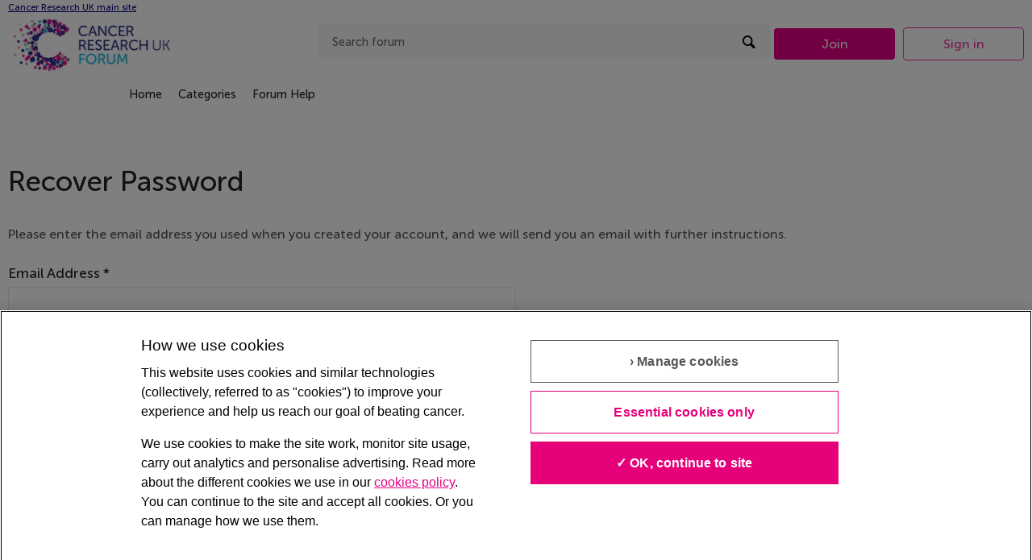

--- FILE ---
content_type: text/html; charset=utf-8
request_url: https://cancerchat.cancerresearchuk.org/user/emailforgottenpassword?ReturnUrl=%2Ff%2Fmoney-work-travel
body_size: 65117
content:
<!DOCTYPE html>
<html lang="en" class="direction-ltr" style="direction:ltr;" prefix="og: https://ogp.me/ns#"><head><!-- Google Tag Manager -->
<script>(function(w,d,s,l,i){w[l]=w[l]||[];w[l].push({'gtm.start':
new Date().getTime(),event:'gtm.js'});var f=d.getElementsByTagName(s)[0],
j=d.createElement(s),dl=l!='dataLayer'?'&l='+l:'';j.async=true;j.src='https://www.googletagmanager.com/gtm.js?id='+i+dl;f.parentNode.insertBefore(j,f);
})(window,document,'script','dataLayer','GTM-PWCBQX8');</script>
<!-- End Google Tag Manager --> 
<script src="https://cdn.cookielaw.org/scripttemplates/otSDKStub.js"  type="text/javascript" charset="UTF-8" data-domain-script="f4ea58ec-5be8-4aa4-bd3a-93caa1af3f3f" ></script>
<script type="text/javascript">
function OptanonWrapper() { }
</script>
<!-- OneTrust Cookies Consent Notice end for cancerchat.cancerresearchuk.org --><link rel="stylesheet" href="https://cancerchat.cancerresearchuk.org/cfs-filesystemfile/__key/system/h-000000008db4b921-https-cancerchatcancerresearchukorg-443-css/platform.less?_=638879479804440865" type="text/css" media="screen" /><script type ="text/javascript" src="https://cancerchat.cancerresearchuk.org/cfs-filesystemfile/__key/system/js/jquery.min.js?_=637958208106354330"></script><script type ="text/javascript" src="https://cancerchat.cancerresearchuk.org/cfs-filesystemfile/__key/system/js/telligent.glow.min.js?_=637958208106715727"></script><script type="text/javascript" src="https://cancerchat.cancerresearchuk.org/cfs-filesystemfile/__key/system/js/telligent.evolution.min.js?_=637958208106627745"></script><script type="text/javascript">
// <![CDATA[
try { jQuery.telligent.evolution.site.configure({baseUrl:'https://cancerchat.cancerresearchuk.org/',cookieSameSiteSetting:'Lax',loginReturnUrl:'/f/money-work-travel',isLogout:false,enableGlobalForm:false,scheduledFileStatusUrl:'https://cancerchat.cancerresearchuk.org/callback.ashx?__type=Telligent.Evolution.Platform.Scripting.Plugins.ScheduledFileSupportPlugin%2C%20Telligent.Evolution.Platform',badgeablePanelCountUrl:'https://cancerchat.cancerresearchuk.org/callback.ashx?__type=Telligent.Evolution.CoreServices.Administration.Plugins.BadgeablePanelsServicePlugin%2C%20Telligent.Evolution.Platform',contentPeekUrl:'https://cancerchat.cancerresearchuk.org/callback.ashx?__type=Telligent.Evolution.CoreServices.Peek.Implementations.ContentPeekSupportPlugin%2C%20Telligent.Evolution.Platform',contextQueryString:'_pcurl=~%2Fuser%2Femailforgottenpassword',editorConfigVersionKey:'AAAAAK3gcwI%3D-AAAAAIGNltY%3D-637769228520000000-AAAAALVgnoU%3D',maxMediaWidth:0,mediaMaxHeight:0,defaultMediaWidth:320,defaultMediaHeight:240,directUploadContext:'92195af2-09e8-4c77-99e3-41e0def2a6af',directUploadUrl:'https://cancerchat.cancerresearchuk.org/api.ashx/v2/cfs/temporary.json?UploadContextId=92195af2-09e8-4c77-99e3-41e0def2a6af',alphaBlendUrl:'https://cancerchat.cancerresearchuk.org/cfs-filesystemfile/__key/system/images/alpha_5F00_blend.png?_=637958208099069162',blankUrl:'https://cancerchat.cancerresearchuk.org/cfs-filesystemfile/__key/system/images/blank.gif?_=637958208099430399',collapsedUrl:'https://cancerchat.cancerresearchuk.org/cfs-filesystemfile/__key/system/images/collapsed.gif?_=637958208100436302',hueBlendUrl:'https://cancerchat.cancerresearchuk.org/cfs-filesystemfile/__key/system/images/hue_5F00_blend.png?_=637958208102076937',blendUrl:'https://cancerchat.cancerresearchuk.org/cfs-filesystemfile/__key/system/images/blend.png?_=637958208099498833',ddlButtonUrl:'https://cancerchat.cancerresearchuk.org/cfs-filesystemfile/__key/system/images/ddl_5F00_button.gif?_=637958208100846418',expandedUrl:'https://cancerchat.cancerresearchuk.org/cfs-filesystemfile/__key/system/images/expanded.gif?_=637958208101510514',transparentUrl:'https://cancerchat.cancerresearchuk.org/cfs-filesystemfile/__key/system/images/transparent.png?_=637958208105700024',datePattern:{
	pattern: '<1-31> <Jan,Feb,Mar,Apr,May,Jun,Jul,Aug,Sep,Oct,Nov,Dec> <0001-9999>',
    yearIndex: 2,
    monthIndex: 1,
    dayIndex: 0,
    hourIndex: -1,
    minuteIndex: -1,
    amPmIndex: -1,
    parseDateOnLoad: true
},timePattern:{
	pattern: '<1-12>:<00-59> <AM,PM>',
    yearIndex: -1,
    monthIndex: -1,
    dayIndex: -1,
    hourIndex: 0,
    minuteIndex: 1,
    amPmIndex: 2,
    parseDateOnLoad: true
},dateTimePattern:{
	pattern: '<1-31> <Jan,Feb,Mar,Apr,May,Jun,Jul,Aug,Sep,Oct,Nov,Dec> <0001-9999> <1-12>:<00-59> <AM,PM>',
    yearIndex: 2,
    monthIndex: 1,
    dayIndex: 0,
    hourIndex: 3,
    minuteIndex: 4,
    amPmIndex: 5,
    parseDateOnLoad: true
},monthNames:['Jan','Feb','Mar','Apr','May','Jun','Jul','Aug','Sep','Oct','Nov','Dec'],dayNames:['Sun','Mon','Tue','Wed','Thu','Fri','Sat'],authorizationCookieName:'.te.csrf',accessingUserId:2101,accessingUserIsSystemAccount:true,accessingUserTemporary:false,accessingUserIsAuthenticated:false,restUiContext:"p\u0026user-forgottenpassword\u00260c647246673542f9875dc8b991fe739b\u002600000000000000000000000000000000\u00260",versionKey:'638185716420000000',directionality:'ltr',editorLanguage:'en-US',autoLinkPattern:/((?:http|ftp|https):\/\/)([\w\-]{1,63}(?:\.[\w\-]{1,63}){0,127}(?:\([\w\-\.,@?!^=%&:/~\+#]{0,2046}\)|[\w\-\.,@?!^=%&:/~\+#]{0,2047}[\w\-@?^=%&:/~\+#]){0,2048})/i,defaultErrorMessage:'An error occurred.  Please try again or contact your administrator.',quoteText:'Quote',dateMinuteInFutureFormat:'in a few seconds',dateMinutesInFutureFormat:'in {0} minutes',dateHourInFutureFormat:'in over an hour',dateHoursInFutureFormat:'in {0} hours',dateDayInFutureFormat:'in {0} day',dateDaysInFutureFormat:'in {0} days',dateMonthInFutureFormat:'in {0} month',dateMonthsInFutureFormat:'in {0} months',dateYearInFutureFormat:'in over {0} year',dateYearsInFutureFormat:'in over {0} years',dateNowAgoFormat:'now',dateMinuteAgoFormat:'a few seconds ago',dateMinutesAgoFormat:'{0} minutes ago',dateHourAgoFormat:'{0} hour ago',dateHoursAgoFormat:'{0} hours ago',dateDayAgoFormat:'{0} day ago',dateDaysAgoFormat:'{0} days ago',dateMonthAgoFormat:'{0} month ago',dateMonthsAgoFormat:'{0} months ago',dateYearAgoFormat:'over {0} year ago',dateYearsAgoFormat:'over {0} years ago',previewZoomIn:'Zoom in',previewZoomOut:'Zoom out',previewClose:'Close',collapseExpandedItem:'Collapse',beforeUnloadMessageTip:'Progress will cancel if you leave.',pendingTip:'Progress will begin soon…',beforeUnloadMessageLabel:'Please wait…',clearText:'Clear',okText:'OK'});
jQuery.extend($.fn.evolutionUserFileTextBox.defaults,{removeText:'Remove',selectText:'Select/Upload...',noFileText:'No File Selected'});
jQuery.telligent.evolution.validation.registerExtensions({password:'Password contains invalid chars ...',passwordRegex:'^(?=.*?[A-Z])(?=.*?[a-z])(?=.*?[0-9])(?=.*?[#?!@$%^\u0026*-]).{8,}$',email:'Your email address is invalid.',emailRegex:'^[!$\u0026*\\-=^`|~#%\u0027\\.\"+/?_{}\\\\a-zA-Z0-9 ]+@[\\-\\.a-zA-Z0-9]+(?:\\.[a-zA-Z0-9]+)+$',username:'Your sign in name does not meet the requirements for this site.',usernameRegex:'^[a-zA-Z0-9_\\-\\.]+$',emails:'One or more emails is invalid',url:'URL not in correct format',urlRegex:'^(?:(?:http|https|mailto|ftp|mms):|/|#|~/|data:image/(?:png|gif|jpe?g);base64,)',required:'This field is required.',date:'Please enter a valid date.',dateISO:'Please enter a valid date (ISO).',number:'Please enter a valid number.',digits:'Please enter only digits.',equalTo:'Please enter the same value again.',pattern:'Please enter valid value.',emailexists:'This email address is already in use.',groupnameexists:'This name is already in use.',mailinglistnameexists:'This name is already in use.',usernameexists:'This name is already in use.',wikipageexists:'This name is already in use.',maxlength:'Please enter no more than {0} characters.',minlength:'Please enter at least {0} characters.',rangelength:'Please enter a value between {0} and {1} characters long.',range:'Please enter a value between {0} and {1}.',max:'Please enter a value less than or equal to {0}.',min:'Please enter a value greater than or equal to {0}.',step:'Please enter a value that is a multiple of {0}.'});
jQuery.extend(jQuery.fn.evolutionLike.defaults,{likeText:'Like',unlikeText:'Unlike',modalTitleText:'People who like this',modalShowMoreText:'Show More',whoLikesOtherText:'\u003ca href=\"{user_profile_url}\" class=\"internal-link view-user-profile\"\u003e{user_display_name}\u003c/a\u003e likes this',whoLikesOtherTwoText:'\u003ca href=\"{user_profile_url}\" class=\"internal-link view-user-profile\"\u003e{user_display_name}\u003c/a\u003e and \u003cspan class=\"who-likes\"\u003e1 other\u003c/span\u003e like this',whoLikesOtherMultipleText:'\u003ca href=\"{user_profile_url}\" class=\"internal-link view-user-profile\"\u003e{user_display_name}\u003c/a\u003e and \u003cspan class=\"who-likes\"\u003e{count} others\u003c/span\u003e like this',whoLikesAccessingText:'You like this',whoLikesAccessingTwoText:'You and \u003cspan class=\"who-likes\"\u003e1 other\u003c/span\u003e like this',whoLikesAccessingMultipleText:'You and \u003cspan class=\"who-likes\"\u003e{count} others\u003c/span\u003e like this'});
jQuery.extend(jQuery.fn.evolutionInlineTagEditor.defaults,{editButtonText:'Edit tags',selectTagsText:'Select tags',saveTagsText:'Save',cancelText:'Cancel'});
jQuery.extend(jQuery.fn.evolutionStarRating.defaults,{titles:['Terrible','Poor','Fair','Average','Good','Excellent'],ratingMessageFormat:'Average rating: {rating} out of {max_rating} with {count} ratings.'});
jQuery.extend(jQuery.fn.evolutionModerate.defaults,{moderateLinkText:'moderate',reportLinkText:'Report as abusive',reportedLinkText:'Reported as abusive',reportedNotificationMessageText:'{NAME}\u0027s post has been reported. \u003cstrong\u003eThank you for your feedback.\u003c/strong\u003e'});
jQuery.extend(jQuery.fn.evolutionBookmark.defaults,{deleteBookmarkText:'Unbookmark {content_type_name}',addBookmarkText:'Bookmark this {content_type_name}',processingText:'...'});
jQuery.extend($.fn.evolutionCodeEditor.defaults,{editorUrl:'/cfs-file/__key/system/ace/ace.js'});
jQuery.extend(jQuery.telligent.evolution.ui.components.forumvotes.defaults,{modalTitleTextThread:'People who had this question',modalTitleTextReply:'People helped by this answer',noVotesText:'No Votes',modalShowMoreText:'More'});
jQuery.extend(jQuery.telligent.evolution.ui.components.forumqualityvotes.defaults,{modalTitleText:'People who voted on this thread',tipTextThread:'View Voters',noVotesText:'No Votes',upVoteText:'Vote Up',downVoteText:'Vote Down',logintext:'Login to vote on this thread',modalShowMoreText:'More'});
jQuery.extend(jQuery.fn.evolutionFeature.defaults,{editFeatureText:'Edit Feature',addFeatureText:'Feature ',processingText:'...'});
jQuery.extend(jQuery.fn.evolutionPager.defaults,{previousLabel:'Go to previous page',nextLabel:'Go to next page',firstLabel:'Go to first page',lastLabel:'Go to last page',individualPageLabel:'Go to page {0}'});
jQuery.telligent.evolution.systemNotifications.configure({explicitPanelUrl:'#_cptype=panel\u0026_cpcontexttype=Explicit\u0026_cppanelid=994a7020-02f3-4fc2-ba7d-be3f0febf9f9\u0026viewnotification=1',notificationText:'System Notification',reviewText:'Click to review and resolve.',andMoreText:' (plus {0} more)'});
} catch(e) { };
// ]]>
</script><script type="text/javascript">jQuery(function($) {
	$.telligent.evolution.messaging.subscribe('userActionFriendshipToggle', function(data) {
		var e = $(data.target);
		var userId = e.data('userid'), accessingUserId = e.data('accessinguserid'), v = parseInt(e.data('friendship'));
		var t = e.html();
		e.html('...');
		if (v == 0) {
				$.telligent.evolution.post({
					url: $.telligent.evolution.site.getBaseUrl() + 'api.ashx/v2/users/{RequestorId}/friends.json',
					data: { RequestorId: accessingUserId, RequesteeId: userId, RequestMessage: '' },
					dataType: 'json',
					success: function(response) { window.location = window.location; },
					error: function(response) {  e.html(t); }
				});
		} else if (v == 3) {
				$.telligent.evolution.post({
					url: $.telligent.evolution.site.getBaseUrl() + 'api.ashx/v2/users/{RequestorId}/friends.json',
					data: { RequestorId: accessingUserId, RequesteeId: userId, RequestMessage: ' '},
					dataType: 'json',
					success: function(response) { window.location = window.location; },
					error: function(response) {  e.html(t); }
				});
		} else if (v == 1 || v == 2 || v == 4) {
			if (v == 4 || (v == 1 && window.confirm('Are you sure you want to cancel this friendship request?')) || (v == 2 && window.confirm('Are you sure you want to unfriend this person?'))) {
				$.telligent.evolution.del({
					url: $.telligent.evolution.site.getBaseUrl() + 'api.ashx/v2/users/{RequestorId}/friends/{RequesteeId}.json',
					data: { RequestorId: accessingUserId, RequesteeId: userId },
					dataType: 'json',
					success: function(response) { window.location = window.location; },
					error: function(response) {  e.html(t); }
				});
			} else { e.html(t); }
		}
	});
});</script><script type="text/javascript">
(function($){
$.extend($.fn.evolutionUpDownVoting.defaults,{voteDownMessage:'Vote against this idea',voteUpMessage:'Vote for this idea',loginMessage:'Sign in to vote on ideas',noPermissionMessage:'You do not have permission to vote for this idea',notGroupMemberMessage:'Join this group to vote on this idea',deleteMessage:'Remove your vote for this idea',readOnlyMessage: 'Voting on this idea has been disabled',switchToDownVoteMessage: 'Vote against this idea instead of for it',switchToUpVoteMessage: 'Vote for this idea instead of against it',voteDownAgainMessage:'Vote against this idea again',voteUpAgainMessage:'Vote for this idea again',removeDownVoteMesage:'Remove a vote against this idea',removeUpVoteMessage:'Remove a vote for this idea',viewVotesMessage:'View votes' });}(jQuery));
</script>
<script type="text/javascript">(function($){ $.telligent.evolution.media.defaults.endpoint = 'https://cancerchat.cancerresearchuk.org/callback.ashx?__type=Telligent.Evolution.Api.Plugins.Endpoints.FileViewerEndpoint%2C%20Telligent.Evolution.Platform'; }(jQuery));</script><script type="text/javascript">(function($){ $.telligent.evolution.preview.defaults.endpoint = 'https://cancerchat.cancerresearchuk.org/callback.ashx?__type=Telligent.Evolution.Api.Plugins.Endpoints.WebPreviewEndpoint%2C%20Telligent.Evolution.Platform'; }(jQuery));</script><script type="text/javascript">(function($){ $.fn.evolutionComposer.plugins.mentions.defaults.mentionablesEndpoint = 'https://cancerchat.cancerresearchuk.org/callback.ashx?__type=Telligent.Evolution.Api.Plugins.Endpoints.MentionablesEndpoint%2C%20Telligent.Evolution.Platform'; }(jQuery));</script><script type="text/javascript">(function($){ $.telligent.evolution.language.defaults.dateEndpoint = 'https://cancerchat.cancerresearchuk.org/callback.ashx?__type=Telligent.Evolution.Api.Plugins.Endpoints.DateFormattingEndpoint%2C%20Telligent.Evolution.Platform'; }(jQuery));</script><script type="text/javascript">(function($){ $.fn.evolutionUserFileTextBox.defaults.endpoint = 'https://cancerchat.cancerresearchuk.org/callback.ashx?__type=Telligent.Evolution.Api.Plugins.Endpoints.UserFileTextBoxEndpoint%2C%20Telligent.Evolution.Platform'; }(jQuery));</script><script type="text/javascript">
if (window === window.top) {
	jQuery(function(j){
		var redirected = false;
		var ensureLoggedIn = function(){
			if (!redirected) {
				var hashData = jQuery.telligent.evolution.url.hashData();
				if (hashData._cptype){
					redirected = true;
					window.location = jQuery.telligent.evolution.url.modify({
						url:'/login?ReturnUrl=%2Ff%2Fmoney-work-travel',
						query: {
							ReturnUrl:window.location+''
						},
						hash: ''
					});
				}
			}
		};
		jQuery(window).on('hashchange', function(){
			ensureLoggedIn();
		});
		ensureLoggedIn()
	});
}
</script><title>Cancer Chat | Cancer Research UK</title>
<meta key="og:site_name" content="Cancer Chat | Cancer Research UK" />
<meta name="GENERATOR" content="Telligent Community 12" /><link type="text/css" rel="stylesheet" href="https://cancerchat.cancerresearchuk.org/cfs-filesystemfile/__key/uifiles/h-000000008db4b920-3fc3f82483d14ec485ef92e206116d49-s-00000000000000000000000000000000-0-theme_5F00_000-theme-f-1-638518934146130000-https-cancerchatcancerresearchukorg-443/screen.less?_=638879479907000659" /><link type="text/css" rel="stylesheet" href="https://cancerchat.cancerresearchuk.org/cfs-filesystemfile/__key/uifiles/h-000000008db4b920-3fc3f82483d14ec485ef92e206116d49-s-00000000000000000000000000000000-0-theme_5F00_000-theme-f-1-638518934146130000-https-cancerchatcancerresearchukorg-443/print.css?_=638879479966650520" media="print" /><link type="text/css" rel="stylesheet" href="https://cancerchat.cancerresearchuk.org/cfs-filesystemfile/__key/uifiles/h-000000008db4b920-3fc3f82483d14ec485ef92e206116d49-s-00000000000000000000000000000000-0-theme_5F00_000-theme-f-1-638518934146130000-https-cancerchatcancerresearchukorg-443/handheld.less?_=638879479929420675" media="only screen and (max-width: 670px)" /><link type="text/css" rel="stylesheet" href="https://cancerchat.cancerresearchuk.org/cfs-filesystemfile/__key/uifiles/h-000000008db4b920-3fc3f82483d14ec485ef92e206116d49-s-00000000000000000000000000000000-0-theme_5F00_000-theme-f-1-638518934146130000-https-cancerchatcancerresearchukorg-443/tablet.less?_=638879479966500513" media="only screen and (min-device-width: 671px) and (max-device-width: 1024px) and (orientation: landscape), only screen and (min-device-width: 671px) and (max-device-width: 1024px) and (orientation: portrait)" /><meta name="viewport" content="width=device-width, user-scalable=no, initial-scale=1, maximum-scale=1" />
<meta property="og:type" content="website" />

	<link rel="icon" type="image/png" href="https://cancerchat.cancerresearchuk.org/cfs-file/__key/themefiles/tc-s-3fc3f82483d14ec485ef92e206116d49-00000000000000000000000000000000-favicon/crukiconFB.png">
	<link rel="apple-touch-icon" href="https://cancerchat.cancerresearchuk.org/cfs-file/__key/themefiles/tc-s-3fc3f82483d14ec485ef92e206116d49-00000000000000000000000000000000-favicon/crukiconFB.png">

	<meta property="og:image" content="https://cancerchat.cancerresearchuk.org/cfs-file/__key/themefiles/tc-s-3fc3f82483d14ec485ef92e206116d49-00000000000000000000000000000000-ogImage/cruk_2D00_og.png">
<link type="text/css" rel="stylesheet" href="https://cancerchat.cancerresearchuk.org/cfs-filesystemfile/__key/uifiles/h-000000008db4b920-3fc3f82483d14ec485ef92e206116d49-s-00000000000000000000000000000000-0-theme_5F00_000-theme-f-1-638518934146130000-https-cancerchatcancerresearchukorg-443/cruk.less?_=638879479907380681" />
<script type="text/javascript" src="https://cancerchat.cancerresearchuk.org/cfs-filesystemfile/__key/themefiles/f-s-3fc3f82483d14ec485ef92e206116d49-jsfiles/theme.js?_=638518933866592747"></script>
<script type="text/javascript">
jQuery(function(j){
	j.telligent.evolution.theme.social.register({
		dockedSidebars:  true ,
		adaptiveHeaders:  true ,
		adaptiveHeadersMinWidth: 670
	})
});
</script><link rel="stylesheet" href="https://cancerchat.cancerresearchuk.org/cfs-filesystemfile/__key/uifiles/h-000000008db4b920-3fc3f82483d14ec485ef92e206116d49-s-00000000000000000000000000000000-0-header_5F00_0010-72-f-3-638518934146130000-https-cancerchatcancerresearchukorg-443/style.less?_=638879479930020591"  />
<link rel="stylesheet" href="https://cancerchat.cancerresearchuk.org/cfs-filesystemfile/__key/uifiles/h-000000008db4b920-3fc3f82483d14ec485ef92e206116d49-s-00000000000000000000000000000000-0-header_5F00_0010-73-f-3-638518934146130000-https-cancerchatcancerresearchukorg-443/style.less?_=638879479929750612"  />
<link rel="stylesheet" href="https://cancerchat.cancerresearchuk.org/utility/scripted-file.ashx?_fid=73&_wid=header-73&_ct=header_0010&_ctt=0c647246673542f9875dc8b991fe739b&_ctc=00000000000000000000000000000000&_ctn=3fc3f82483d14ec485ef92e206116d49&_ctd=0&_ep=0&_rt=Web&ReturnUrl=%2Ff%2Fmoney-work-travel&_cft=Other&_cf=style.vm&_pcurl=~%2Fuser%2Femailforgottenpassword"  />
<link rel="stylesheet" href="https://cancerchat.cancerresearchuk.org/cfs-filesystemfile/__key/uifiles/h-000000008db4b920-3fc3f82483d14ec485ef92e206116d49-s-00000000000000000000000000000000-0-footer_5F00_0010-67-f-3-638518934146130000-https-cancerchatcancerresearchukorg-443/headerstyle.less?_=638879479930330591"  />
<link rel="stylesheet" href="https://cancerchat.cancerresearchuk.org/cfs-filesystemfile/__key/uifiles/h-000000008db4b920-3fc3f82483d14ec485ef92e206116d49-s-00000000000000000000000000000000-0-footer_5F00_0010-67-f-3-638518934146130000-https-cancerchatcancerresearchukorg-443/generic.less?_=638879479931740584"  />
<link rel="stylesheet" href="https://cancerchat.cancerresearchuk.org/cfs-filesystemfile/__key/uifiles/h-000000008db4b920-3fc3f82483d14ec485ef92e206116d49-s-00000000000000000000000000000000-0-footer_5F00_0010-67-f-3-638518934146130000-https-cancerchatcancerresearchukorg-443/homepage.less?_=638879479931890584"  />
<link rel="stylesheet" href="https://cancerchat.cancerresearchuk.org/cfs-filesystemfile/__key/uifiles/h-000000008db4b920-3fc3f82483d14ec485ef92e206116d49-s-00000000000000000000000000000000-0-footer_5F00_0010-70-f-3-638518934146130000-https-cancerchatcancerresearchukorg-443/style.less?_=638879479931060601"  /></head><body spellcheck="true"><!-- Google Tag Manager (noscript) -->
<noscript><iframe src="https://www.googletagmanager.com/ns.html?id=GTM-PWCBQX8"
height="0" width="0" style="display:none;visibility:hidden"></iframe></noscript>
<!-- End Google Tag Manager (noscript) -->


<div class="single-column header-fragments evolution-reflow-container" data-related="_h_page" id="_h_singlecolumn" style = "display:none"></div><div class="header-fragments evolution-reflow-container" data-related="_h_singlecolumn" id="_h_page"  data-reflow-width="670"><div class="layout">
<div class="layout-header"></div>
<div class="layout-content header-top-content" id="_h_layout"><div class="layout-region header" id="_h_header">
<div class="layout-region-inner header"><div class="content-fragment site-banner no-wrapper responsive-1 	all
" id="header-72" data-reflow="_h_header,_h_singlecolumn,1,0,0">
<div class="content-fragment-content">








	


	
<style>
.header-fragments .layout .header-top-content .layout-region.header {
	background-color: #FFFFFF;
}

.banner.site fieldset ul.field-list li.field-item .field-item-input input {
	background-color: #FFFFFF;
}


.header-fragments .header-top-content .layout-region.header .banner.site .navigation-list ul a,
.header-fragments .header-top-content .layout-region.header .banner.site .navigation-list ul a.active,
.header-fragments .header-top-content .layout-region.header .banner.site fieldset ul li .field-item-input input,
.header-fragments .header-top-content .layout-region.header .banner.site fieldset ul li .field-item-input input.active,
.header-fragments .header-top-content .layout-region.header .banner.site fieldset ul.field-list li.field-item .field-item-input:after,
.header-fragments .header-top-content .layout-region.header .banner.site fieldset ul.field-list li.field-item .field-item-input input.active,
.header-fragments .header-top-content .layout-region.header .content-fragment.navigation-custom .navigation-list[data-direction='horizontal'] a {
	color: #000000;
}
.header-fragments .header-top-content .layout-region.header .banner.site fieldset ul.field-list li.field-item .field-item-input input::placeholder {
	color: #000000;
}
.header-fragments .header-top-content .layout-region.header .banner.site fieldset ul.field-list li.field-item .field-item-input input:-ms-input-placeholder {
	color: #000000;
}
.header-fragments .header-top-content .layout-region.header .banner.site fieldset ul.field-list li.field-item .field-item-input input::-ms-input-placeholder {
	color: #000000;
}

.header-fragments:hover .header-top-content .layout-region.header .banner.site .navigation-list ul a,
.header-fragments:hover .header-top-content .layout-region.header .banner.site .navigation-list ul a.active,
.header-fragments .header-top-content .layout-region.header .banner.site .navigation-list ul a.active,
.header-fragments:hover .header-top-content .layout-region.header .banner.site fieldset ul li .field-item-input input,
.header-fragments:hover .header-top-content .layout-region.header .banner.site fieldset ul li .field-item-input input.active,
.header-fragments:hover .header-top-content .layout-region.header .banner.site fieldset ul.field-list li.field-item .field-item-input:after,
.header-fragments:hover .header-top-content .layout-region.header .banner.site fieldset ul.field-list li.field-item .field-item-input input.active,
.header-fragments .header-top-content .layout-region.header .content-fragment.navigation-custom .navigation-list[data-direction='horizontal'] a.subnav-open,
.header-fragments .header-top-content .layout-region.header .content-fragment.navigation-custom .navigation-list[data-direction='horizontal'] a.links-expanded,
.header-fragments:hover .header-top-content .layout-region.header .content-fragment.navigation-custom .navigation-list[data-direction='horizontal'] a {
	color: #000000;
}
.header-fragments:hover .header-top-content .layout-region.header .banner.site fieldset ul.field-list li.field-item .field-item-input input::placeholder {
	color: #000000;
}
.header-fragments:hover .header-top-content .layout-region.header .banner.site fieldset ul.field-list li.field-item .field-item-input input:-ms-input-placeholder {
	color: #000000;
}
.header-fragments:hover .header-top-content .layout-region.header .banner.site fieldset ul.field-list li.field-item .field-item-input input::-ms-input-placeholder {
	color: #000000;
}
.header-fragments .header-top-content .layout-region.header .content-fragment.navigation-custom .navigation-list[data-direction='horizontal'] a.selected:after {
	background-color: #000000;
}




.single-column .banner.site {
	background-color: #FFFFFF;
}
.single-column .banner.site > .navigation-list.handheld ul a,
.single-column .banner.site .container.handheld .user-links ul a {
	color: #000000;
}
.single-column .banner.site > .navigation-list.handheld ul a.active,
.single-column .banner.site .container.handheld .user-links ul a.active {
	color: #000000;
}
.banner.site .navigation-list ul a.active{
    background-color:transparent;
}


</style>

<div class="main-site-link">
    <a href="https://www.cancerresearchuk.org/" target="_blank">Cancer Research UK main site</a>    
</div>


<div class="banner site  all  " id="header-72_banner">
			<div class="avatar">
																		<a href="https://cancerchat.cancerresearchuk.org/" title="Cancer Chat Forum Home"  class="ui-tip" >
					<img src="https://cancerchat.cancerresearchuk.org/cfs-filesystemfile/__key/communityserver-components-imagefileviewer/widgetcontainerfiles-3fc3f82483d14ec485ef92e206116d49-s-AAAAAAAAAAAAAAAAAAAAAA-header-header-KfZT0Prt50u7TOCRk4bz0g-logo/cruk_5F00_logo.jpg_2D00_250x0.jpg?_=638411853381862555" border="0px" alt="Cancer Chat | Cancer Research UK" />
				</a>
					</div>
		<style>
		    .banner.site .navigation-list {
		        width: 25%;
		    }
		    .avatar.text{
                color: #2E008B;
                font-weight: 500;
                font-size: 16px;
                line-height: 19px;
                width: 273px !important;
                padding-left: 43px !important;
		    }
		    .header-fragments .header-top-content .layout-region.header .banner.site .navigation-list ul a.notloggedin,
		     a.notloggedin{
		        background: #E40087;
                padding: 15px;
                font-style: normal;
                font-weight: 400;
                font-size: 16px;
                line-height: 19px;
                text-align: center;
                color: #FFFFFF;
                padding-top: 10px;
                padding-bottom: 10px;
                border-radius: 4px;
                min-width: 150px;
		    }
		    .header-fragments .header-top-content .layout-region.header .banner.site .navigation-list ul a.notloggedin:hover,
		     a.notloggedin:hover
		     {
		       background: #f167b9;  
		     }
		     .banner.site fieldset ul.field-list li.field-item .field-item-input input, .header-fragments .header-top-content .layout-region.header .banner.site fieldset ul li .field-item-input input{
		         background:#f7f7f7;
		         color:#575757 !important;
		     }
		    @media only screen and (max-width: 670px){
		        .avatar.text{
		            Display:none !important;
		        }
		        .banner.site.all>.navigation-list.handheld ul.notloogedinul{
		            width:165px;
		        }
		        a.notloggedin{
                    color: #FFFFFF !important;
                    font-size: 12px;
                    margin-right:15px;
                    min-width: 75px;
		        }
		        .banner.site.all{
		           padding-top:30px !important; 
		           padding-bottom: 10px !important;
		        }
		        .banner.site.all>.navigation-list.handheld{
		            padding-top:0px !important;
		        }
		        .banner.site.all .container.handheld .search .field-item-input:after{
                    padding: 7px !important;
                    height: 28px !important;
                    width: 28px;
                    top: 0px;
                    left: 0px;
		        }
		        
		        .banner.site fieldset ul.field-list li.field-item .field-item-input input {
		                padding: 0 0 0 35px;
}
		    }
		</style>
        
					<div class="name hidden">Cancer Chat | Cancer Research UK</div>
		
						<form><fieldset class="search" id="header-72_searchFields">
			<ul class="field-list">
				<li class="field-item">
					<span class="field-item-description hidden">
						<label>Search forum</label>
					</span>
					<span class="field-item-input">
						<input autocomplete="off" type="search" placeholder="Search forum" aria-label="Search forum" id="header-72_Search" value=""  />
					</span>
				</li>
			</ul>
		</fieldset></form>
								<div class="navigation-list user-links" id="header-72_bannerLinks">
					<ul>
																																																										<li class="navigation-list-item">
								<a href="/user/createuser?ReturnUrl=%2Ff%2Fmoney-work-travel" class="internal-link user xwith-icon ui-tip notloggedin join" title="Join">Join</a>
							</li>
																			
																			<li class="navigation-list-item">
								<a href="/login?ReturnUrl=%2Ff%2Fmoney-work-travel" class="internal-link user xwith-icon ui-tip notloggedin sign-in" title="Sign in">Sign in</a>
							</li>
																		
																																																									</ul>
				</div>
						<div class="navigation-list handheld">
			<ul class="notloogedinul">
				<!-- li class="navigation-list-item">
					<a href="#" class="site" id="header-72_handheldSiteLinksLink"  style="visibility: hidden;">Site</a>
				</li -->
				<li class="navigation-list-item">
					<a href="#" class="search" id="header-72_handheldSearchFieldsLink">Search forum</a>
				</li>
				<li class="navigation-list-item">
																		<li class="navigation-list-item">
								<a href="/user/createuser?ReturnUrl=%2Ff%2Fmoney-work-travel" class="xuser notloggedin join" title="Join or sign in">Join</a>
							</li>
																			
																			<li class="navigation-list-item">
								<a href="/login?ReturnUrl=%2Ff%2Fmoney-work-travel" class="xuser notloggedin sign-in" title="Join or sign in">Sign in</a>
							</li>
																			
									</li>
			</ul>
		</div>
		<div class="container handheld">
			<fieldset class="search" style="display:none" id="header-72_handheldSearchFields"></fieldset>
			<div class="user-links" style="display:none" id="header-72_handheldBannerLinks"></div>
		</div>
	</div>

</div>
<div class="content-fragment-footer"></div>
</div>
</div>
</div>
<div class="layout-region content" id="_h_content">
<div class="layout-region-inner content"><div class="content-fragment navigation-custom no-wrapper responsive-1 " id="header-73" data-reflow="_h_content,_h_singlecolumn,1,1,1">
<div class="content-fragment-content">




	


			<div class="ui-links navigation-list links"
			id="header-73_container"
			data-minlinks="5"
			data-direction="horizontal"
			data-maxlinks="3">
			<ul class="navigation-list">
						<li class="navigation-list-item">
					<a href="https://cancerchat.cancerresearchuk.org/" >Home</a>
																
				</li>
						<li class="navigation-list-item">
					<a href="https://cancerchat.cancerresearchuk.org/f/" >Categories</a>
																
				</li>
						<li class="navigation-list-item">
					<a href="/a/forum-guide/FG26/help-using-the-forum" >Forum Help</a>
																
				</li>
		            
                <li class="navigation-list-item">
    				<a href="#" class="prepend-icon down-open-mini" data-more>More</a>
    			</li>
    			<li class="navigation-list-item">
    				<a href="#" data-cancel>Cancel</a>
    			</li>
    			
			</ul>
		</div>
		</div>
<div class="content-fragment-footer"></div>
</div>
</div>
</div>
</div>
<div class="layout-footer"></div>
</div><input type="hidden" name="_h_state" id="_h_state" value="" /></div>
<div class="single-column content-fragment-page user-forgottenpassword evolution-reflow-container" data-related="_p_page" id="_p_singlecolumn" style = "display:none"></div><div class="content-fragment-page user-forgottenpassword evolution-reflow-container" data-related="_p_singlecolumn" id="_p_page"  data-reflow-width="670"><div class="layout">
<div class="layout-header"></div>
<div class="layout-content content" id="_p_layout"><div class="layout-region content" id="_p_content">
<div class="layout-region-inner content"><div id="fragment-340814733"></div>
<div class="content-fragment forgotten-password full-border " id="fragment-340814734" data-reflow="_p_content,_p_singlecolumn,10000,1,1">
<div class="content-fragment-content">
<div id="fragment-340814734_Message" style="display: none;"></div>

<form><fieldset>
	<h1>Recover Password</h1>
    <ul class="field-list">
    	<li class="field-item">
    		<span class="field-item-description">
    			Please enter the email address you used when you created your account, and we will send you an email with further instructions.
    		</span>
    	</li>
        <li class="field-item email-address">
            <label class="field-item-name" for="fragment-340814734_EmailAddress">Email Address *</label>
            <span class="field-item-input"><input type="text" id="fragment-340814734_EmailAddress" size="30" maxlength="128" /></span>
            <span class="field-item-validation" style="display: none;"></span>
        </li>
        <li class="field-item">
            <span class="field-item-input">
            	<a href="#" class="button" id="fragment-340814734_Recover">Recover Password</a>
            </span>
        </li>
    </ul>
</fieldset></form>

<style>
    body, .content-fragment-page{
   background: #FFF !important;
}
</style></div>
<div class="content-fragment-footer"></div>
</div>
</div>
</div>
</div>
<div class="layout-footer"></div>
</div><input type="hidden" name="_p_state" id="_p_state" value="" /></div>
<div class="single-column footer-fragments evolution-reflow-container" data-related="_f_page" id="_f_singlecolumn" style = "display:none"></div><div class="footer-fragments evolution-reflow-container" data-related="_f_singlecolumn" id="_f_page"  data-reflow-width="670"><div class="layout">
<div class="layout-header"></div>
<div class="layout-content content" id="_f_layout"><div class="layout-region content" id="_f_content">
<div class="layout-region-inner content"><div class="content-fragment scripted-content-fragment no-wrapper responsive-1 " id="footer-61" data-reflow="_f_content,_f_singlecolumn,1,1,0">
<div class="content-fragment-content">
<script>$(document).ready(function() {

   $("a[href^=http]").each(function(){

      // NEW - excluded domains list
      var excludes = [
         'stage-community-cancerresearch-com.telligenthosting.net',
         'community-cancerresearch-com.telligenthosting.net'
      ];
      for(i=0; i<excludes.length; i++) {
         if(this.href.indexOf(excludes[i]) != -1) {
            return true; // continue each() with next link
         }
      }

      if(this.href.indexOf(location.hostname) == -1) {

           // attach a do-nothing event handler to ensure we can 'trigger' a click on this link
           $(this).click(function() { return true; }); 

           $(this).attr({
               target: "_blank",
               rel:"nofollow"
           });

           $(this).click(); // trigger it
      }
   })
});
</script></div>
<div class="content-fragment-footer"></div>
</div>
<div class="content-fragment scripted-content-fragment no-wrapper " id="footer-62" data-reflow="_f_content,_f_singlecolumn,10000,1,1">
<div class="content-fragment-content">
<span id="versionanc"></span>



    
 </div>
<div class="content-fragment-footer"></div>
</div>
<div class="content-fragment scripted-content-fragment no-wrapper " id="footer-63" data-reflow="_f_content,_f_singlecolumn,10000,1,2">
<div class="content-fragment-content">
<style>
    .cruckcontainer {
    width: auto;
    margin-left: auto;
    margin-right: auto;
     max-width: 960px;
     font-size:14px !important;
}
.footer-links {
    display: flex;
    border-bottom: 1px solid #C8C8C8;
}
.footer-links__list, .footer-links__icons, .footer-links__list--horizontal {
    flex-grow: 1;
}
.footer-links__list, .footer-links__icons, .footer-links__list--horizontal {
    padding: 20px 0;
    line-height: 30px;
    font-family: "MuseoSansRounded-500","MuseoSans-500","Arial","Helvetica",sans-serif;
}
.footer-links__list>ul, .footer-links__icons>ul, .footer-links__list--horizontal>ul, .footer-links__list>h2, .footer-links__icons>h2, .footer-links__list--horizontal>h2 {
    padding-left: 0;
    padding-right: 0;
        padding-bottom: 15px;
    border-bottom: 1px solid #C8C8C8;
    margin-bottom: 0;
}
.footer-links__list>h2+ul, .footer-links__icons>h2+ul, .footer-links__list--horizontal>h2+ul {
    padding-top: 15px;
}
.footer-links__list>ul>li, .footer-links__icons>ul>li, .footer-links__list--horizontal>ul>li {
    list-style: none;
    margin-left: 0;
}
.footer-links__icons {
    flex-grow: 2;
}
.footer-links__icons>ul {
    display: flex;
    justify-content: space-between;
    max-width: 250px;
    border-bottom:0px;
}
.footer-links__list>ul,
.footer-links__list--horizontal>ul{
    border-bottom:0px;
}

.footer-links__list--horizontal {
    padding-top: 15px;
    padding-bottom: 15px;
}
.footer-links__list--horizontal li {
    display: inline;
    padding-right: 20px;
    padding-left: 0;
}
.footer-links__list--horizontal li>a {
    padding-right: 19px;
    border-right: 1px solid #C8C8C8;
}
.footer-secondary-content {
    padding-top: 20px;
    font-style: normal;
    font-family: "MuseoSansRounded-500","MuseoSans-500","Arial","Helvetica",sans-serif;
    clear: left;
}
.footer-secondary-content:last-child {
    padding-bottom: 20px;
}
.footer-links h2{
    font-size:21px;
}
@media screen and (max-width: 799px) {
   .footer-links__list, .footer-links__icons, .footer-links__list--horizontal {
    border-bottom: 1px solid #C8C8C8;
    padding: 20px 41px;
}
.footer-links {
    display:block;
}
.footer-links h2 {

    border: 0px;
    padding-bottom: 0px;
    margin-top: 0px;
}
.footer-links__list--horizontal li{
    display:block;
}
.footer-links__list--horizontal li>a{
    border:0px;
    padding-right:0px;
}
.footer-secondary-content {
    padding-left: 40px;
    padding-right: 40px;
}
}
</style>
<div class="cruckcontainer" id="crukhistory">
    <div class="footer-links">
      <div class="footer-links__list">
        <h2>Speak to a nurse</h2>
        <ul>
          <li><a href="tel://0808 800 4040">Nurse Helpline<br>0808 800 4040</a></li>
          <li>Questions about cancer? Call freephone<br>9 to 5 Monday to Friday or <a href="https://www.cancerresearchuk.org/about-us/contact-us/talk-to-our-nurses?secure=true">email us</a></li>
        </ul>
      </div>

      <div class="footer-links__list">
        <h2>Quick links</h2><ul class="links"><li class="0 first"><a href="https://www.cancerresearchuk.org/get-involved/find-a-shop">Find local shops</a></li>
<li class="1"><a href="https://shop.cancerresearchuk.org/?utm_source=cruk_footer">Shop online</a></li>
<li class="2"><a href="https://www.cancerresearchuk.org/about-us/contact-us">Contact us</a></li>
<li class="3 last"><a href="https://www.cancerresearchuk.org//about-us/charity-jobs">Jobs</a></li>
</ul>      </div>

      <div class="footer-links__icons">
        <h2>Follow us</h2>
        <ul>
          <li>
            <a href="https://www.facebook.com/cancerresearchuk/">
              <img src='https://cancerchat.cancerresearchuk.org/cfs-filesystemfile/__key/widgetfiles/03ba962e6f7c424f98b23b17cf2b550d-d/facebook_5F00_icon.svg?_=638411847201448159' width="40" height="40" alt="Like Cancer Research UK on Facebook">
            </a>
          </li>
          <li>
            <a href="https://twitter.com/CR_UK">
              <img src='https://cancerchat.cancerresearchuk.org/cfs-filesystemfile/__key/widgetfiles/03ba962e6f7c424f98b23b17cf2b550d-d/twitter_5F00_icon.svg?_=638411847202218170' width="40" height="40" alt="Follow Cancer Research UK on Twitter">
            </a>
          </li>
          <li>
            <a href="https://www.instagram.com/cr_uk/" target="_blank" rel="noopener noreferrer">
              <img src='https://cancerchat.cancerresearchuk.org/cfs-filesystemfile/__key/widgetfiles/03ba962e6f7c424f98b23b17cf2b550d-d/instagram_5F00_icon.svg?_=638411847201978161' width="40" height="40" alt="Follow Cancer Research UK on Instagram">
            </a>
          </li>
          <li>
            <a href="https://www.linkedin.com/company/cancer-research-uk/" target="_blank" rel="noopener noreferrer">
              <img src='https://cancerchat.cancerresearchuk.org/cfs-filesystemfile/__key/widgetfiles/03ba962e6f7c424f98b23b17cf2b550d-d/linkedin_5F00_icon.svg?_=638411847202098171' width="40" height="40" alt="Connect with Cancer Research UK on LinkedIn">
            </a>
          </li>
          <li>
            <a href="https://www.youtube.com/user/cancerresearchuk" target="_blank" rel="noopener noreferrer">
              <img src='https://cancerchat.cancerresearchuk.org/cfs-filesystemfile/__key/widgetfiles/03ba962e6f7c424f98b23b17cf2b550d-d/youtube_5F00_icon.svg?_=638411847202338238' width="40" height="40" alt="Subscribe to Cancer Research UK on YouTube">
            </a>
          </li>
        </ul>
      </div>
    </div>

    <div class="footer-links">
      <div class="footer-links__list--horizontal">
        <ul class="links"><li class="0 first"><a href="https://www.cancerresearchuk.org/about-cancer/about-our-information">About our information</a></li>
<li class="1"><a href="https://www.cancerresearchuk.org/about-us/utilities/terms-and-conditions">Terms and conditions</a></li>
<li class="2"><a href="https://www.cancerresearchuk.org/about-us/utilities/privacy-statement">Privacy</a></li>
<li class="3"><a href="https://www.cancerresearchuk.org/modern-slavery-transparency-statement">Modern Slavery Statement</a></li>
<li class="4"><a href="https://www.cancerresearchuk.org/about-us/utilities/cookies-policy">Cookies</a></li>
<li class="5"><a href="https://www.cancerresearchuk.org/about-us/utilities/accessibility">Accessibility</a></li>
<li class="6 last"><a href="https://www.cancerresearchuk.org/sitemap">Sitemap</a></li>
</ul>      </div>
    </div>

    <div id="awards" class="footer-secondary-content">
      <a href="https://www.fundraisingregulator.org.uk/" target="_blank" rel="noopener noreferrer"><img src='https://cancerchat.cancerresearchuk.org/cfs-filesystemfile/__key/widgetfiles/03ba962e6f7c424f98b23b17cf2b550d-d/fundreg.png?_=638411847201698167' alt="Registered with Fundraising Regulator (logo)" width="165" height="52"></a>
    </div>

    <address class="footer-secondary-content">Cancer Research UK is a registered charity in England and Wales (1089464), Scotland (SC041666), the Isle of Man (1103) and Jersey (247). A company limited by guarantee. Registered company in England and Wales (4325234) and the Isle of Man (5713F). Registered address: 2 Redman Place, London, E20 1JQ.</address>
  </div></div>
<div class="content-fragment-footer"></div>
</div>
<div id="footer-64"></div>
<div id="footer-65"></div>
<div id="footer-66"></div>
<div id="footer-67"></div>
<div class="content-fragment scripted-content-fragment no-wrapper responsive-1 " id="footer-68" data-reflow="_f_content,_f_singlecolumn,1,1,7">
<div class="content-fragment-content">
<style>
    body,
    .content-fragment-page
        {
            background:#F5F5F5;
        }
.content-fragment .content-fragment-header {
    line-height: 24px;
    font-size: 20px;
}
.content-fragment.thread-list,
.layout-region-inner.left-sidebar .content-fragment{
     padding: 20px 10px !important;
}
.thread-list .content-fragment-header {
    padding-left: 40px;
    color: #2E2D2C;
}
.layout-region-inner.left-sidebar .content-fragment.browse-forums .content-list.tabular .content-item .name h2{
        padding: 5px 0px;
}
.layout-region-inner.left-sidebar .content-fragment.browse-forums .content-list.tabular .content-item .name h2 a{
    font-weight: 400;
font-size: 16px;
line-height: 100%;
}
.layout-region-inner.left-sidebar .content-fragment.browse-forums .content-list.tabular .content-item .name h2 a:hover{
   color: #f167b9; 
}
.content-fragment.thread-list,
.content-fragment.crukhomelink {
    margin-top:0px !important;
}
.content-fragment.thread-list .content-fragment-header
{
    font-size:18px;
}
	    @media only screen and (max-width: 670px){
	    }
</style></div>
<div class="content-fragment-footer"></div>
</div>
<div id="footer-69"></div>
<div id="footer-70"></div>
<div id="footer-71"></div>
</div>
</div>
</div>
<div class="layout-footer"></div>
</div><input type="hidden" name="_f_state" id="_f_state" value="" /></div>
			<script type="text/javascript" src="https://cancerchat.cancerresearchuk.org/cfs-filesystemfile/__key/widgetfiles/c9932b3229d8453892c87cef53db657e-3fc3f82483d14ec485ef92e206116d49/ui.js?_=638427460088949148"></script>

	<script type="text/html" id="header-72_site-banner-list-template">
		<div>
			<div class="multiple-column-list columns-1">
				<div class="multiple-column-item column-1">
					<ul class="content-list content">
					</ul>
					<div class="loading"><span class="ui-loading"></span></div>
					<% if(footerContent) { %>
						<div class="content-list-footer">
							<%= footerContent %>
						</div>
					<% } %>
				</div>
			</div>
		</div>
	</script>

			<script type="text/html" id="header-72_site-banner-notification-preferences-template">
			<div class="notification-preference">
				<span class="description">Do not notify me when someone <strong><%: notificationTypeName %></strong>?</span>
				<a href="#" class="confirm internal-link button submit-button" data-notificationtypeid="<%: notificationTypeId %>">Confirm</a>
				<a href="#" class="cancel internal-link button submit-button">Cancel</a>
			</div>
		</script>

		<script type="text/html" id="header-72_site-banner-bookmark-filter-template">

			<ul class="navigation-list filter">
				<% if(contentTypeIds && contentTypeIds.length > 0) { %>
					<li class="navigation-item conversations">
						<a class="internal-link" href="#" data-contenttypeids="<%: contentTypeIds %>">Thread</a>
					</li>
				<% } %>
				<% if(applicationContentTypeIds && applicationContentTypeIds.length > 0) { %>
					<li class="navigation-item conversations">
						<a class="internal-link" href="#" data-contenttypeids="<%: applicationContentTypeIds %>">Category</a>
					</li>
				<% } %>
				<% if(containerTypes && containerTypes.length > 0) { %>
					<% foreach(containerTypes, function(containerType) {  %>
						<!-- li class="navigation-item conversations">
							<% if(containerType.name =='User') { %>
								<a class="internal-link" href="#" data-contenttypeids="<%: containerType.id %>">Followed members</a>
							<% }  else { %>
								<a class="internal-link" href="#" data-contenttypeids="<%: containerType.id %>"><%: containerType.name %></a>
							<% } %>
						</li -->
					<% }); %>
				<% } %>
			</ul>
		</script>

		<script type="text/html" id="header-72_site-banner-user-template">
									<div class="user "
								>
				<div>
					<div class="avatar">
													<img src="https://cancerchat.cancerresearchuk.org/cfs-filesystemfile/__key/communityserver-components-imagefileviewer/communityserver-components-avatars_2E00_/default.png_2D00_40x40x2.png?_=638125715469412393" alt="Anonymous" />
											</div>
					<span class="user-name">
													Anonymous
											</span>

														</div>
			</div>

										<ul class="navigation-list user">
																																																																																																																											</ul>
					</script>
				<script type="text/html" id="header-72_site-banner-search-filter-template">
			<% if(places && places.length > 0) { %>
				<ul class="navigation-list filter">
					<% foreach(places, function(place) { %>
						<li class="navigation-item">
							<a class="place internal-link" href="#" data-key="<%: place.key %>" data-value="<%: place.value %>" data-searchparam="<%: place.searchParameter %>" data-searchvalue="<%: place.searchValue %>"><%= place.name %></a>
					<% }); %>
					<% foreach(filters, function(filter) {  %>
        				<li class="navigation-item">
        					<a class="place internal-link" href="#" data-key="<%: filter.key %>"><%= filter.name %></a>
        				</li>
				    <% }); %>
				</ul>
			<% } %>
		</script>
	
	<script type="text/javascript">
		
		

			
															
		jQuery(function(){
			jQuery.telligent.evolution.widgets.siteBanner.register({
				wrapper: '#header-72',
				messagePrefix: 'widget.header-72.',
				userPopupTemplate: 'header-72_site-banner-list-template',
				banner: jQuery('#header-72_banner'),
									handheldSearchFieldsLink: jQuery('#header-72_handheldSearchFieldsLink'),
					handheldSearchFields: jQuery('#header-72_handheldSearchFields'),
					handheldBannerLinksLink: jQuery('#header-72_handheldBannerLinksLink'),
					handheldBannerLinks: jQuery('#header-72_handheldBannerLinks'),
					handheldBannerLinksCount: jQuery('#header-72_handheldBannerLinksCount'),
					bannerSiteLinks: jQuery('#header-72_bannerSiteLinks'),
					handheldSiteLinksLink: jQuery('#header-72_handheldSiteLinksLink'),
					handheldSiteLinks: jQuery('#header-72_handheldSiteLinks'),

																		searchFields: jQuery('#header-72_searchFields'),
					searchTemplate: 'header-72_site-banner-list-template',
					searchUrl: 'https://cancerchat.cancerresearchuk.org/utility/scripted-file.ashx?_fid=72\u0026_wid=header-72\u0026_ct=header_0010\u0026_ctt=0c647246673542f9875dc8b991fe739b\u0026_ctc=00000000000000000000000000000000\u0026_ctn=3fc3f82483d14ec485ef92e206116d49\u0026_ctd=0\u0026_ep=0\u0026_rt=Web\u0026ReturnUrl=%2Ff%2Fmoney-work-travel\u0026_cft=Other\u0026_cf=searchquery.jsm\u0026_pcurl=~%2Fuser%2Femailforgottenpassword',
					searchInput: jQuery('#header-72_Search'),
					searchFooterContent: '\u003ca data-messagename=\"widget.header-72.advancedsearch\" class=\"right\" id=\"header-72_advancedsearch\" href=\"#\"\u003eAdvanced search\u003c/a\u003e',
					searchFilterTemplate: 'header-72_site-banner-search-filter-template',
					searchAdvancedUrl: '/search?{0}',
					searchAdvancedUserUrl: '/members?{0}',
					searchText: 'Search forum',
					searchFilterGroupsName: 'Groups',
					searchFilterPeopleName: 'People',
					searchPlaceApplicationId:  null ,
					searchPlaceApplicationName:  null ,
					searchPlaceGroupId:  null ,
					searchPlaceGroupLocalId:  null ,
					searchPlaceGroupName:  null ,
				    searchPlaceAnywhereName: 'Anywhere',
					searchPlaceUsers: 'People',
					advancedSearchId: 'header-72_advancedsearch',
					searchShowPeople:  true,
					searchContextually:  true ,
													bannerLinks: jQuery('#header-72_bannerLinks'),

                    notificationsText: 'Open notifications list',
					notificationsTemplate: 'header-72_site-banner-list-template',
					notificationsUrl: 'https://cancerchat.cancerresearchuk.org/utility/scripted-file.ashx?_fid=72\u0026_wid=header-72\u0026_ct=header_0010\u0026_ctt=0c647246673542f9875dc8b991fe739b\u0026_ctc=00000000000000000000000000000000\u0026_ctn=3fc3f82483d14ec485ef92e206116d49\u0026_ctd=0\u0026_ep=0\u0026_rt=Web\u0026ReturnUrl=%2Ff%2Fmoney-work-travel\u0026_cft=Other\u0026_cf=notifications.vm\u0026_pcurl=~%2Fuser%2Femailforgottenpassword',
					notificationsLink: jQuery('#header-72_notifications'),
					notificationsUnread: 0,
					notificationListFooterContent: '\u003ca href=\"$core_v2_urls.Notifications()\" class=\"view-all left\"\u003eView all\u003c/a\u003e\u003ca class=\"right\" href=\"${notificationSettingsUrl}\"\u003eSettings\u003c/a\u003e',
					notificationPreferenceTemplate: 'header-72_site-banner-notification-preferences-template',
					notificationssUnreadCountMessageSingular: 'You have {0} unread notification',
					notificationssUnreadCountMessagePlural: 'You have {0} unread notifications',

                    conversationsText: 'Open conversations list',
					conversationsTemplate: 'header-72_site-banner-list-template',
					conversationsUrl: 'https://cancerchat.cancerresearchuk.org/utility/scripted-file.ashx?_fid=72\u0026_wid=header-72\u0026_ct=header_0010\u0026_ctt=0c647246673542f9875dc8b991fe739b\u0026_ctc=00000000000000000000000000000000\u0026_ctn=3fc3f82483d14ec485ef92e206116d49\u0026_ctd=0\u0026_ep=0\u0026_rt=Web\u0026ReturnUrl=%2Ff%2Fmoney-work-travel\u0026_cft=Other\u0026_cf=conversations.vm\u0026_pcurl=~%2Fuser%2Femailforgottenpassword',
					conversationsLink: jQuery('#header-72_conversations'),
					conversationsUnread: 0,
					conversationNotificationTypeId: '84e4c0a7-3a17-4dfe-b8a0-d7038aa04a84',
					conversationListFooterContent: '\u003ca href=\"${core_v2_urls.Conversations()}\" class=\"left\"\u003eView all\u003c/a\u003e\u003ca href=\"#\" data-messagename=\"widget.header-72.startconversation\" class=\"right\"\u003eNew message\u003c/a\u003e',
					conversationsUnreadCountMessageSingular: 'You have {0} unread message',
					conversationsUnreadCountMessagePlural: 'You have {0} unread messages',
					conversationNewConversationUrl:'/user/conversations?New=True',

                    bookmarksText: 'Open bookmarks list',
					bookmarksTemplate: 'header-72_site-banner-list-template',
					bookmarksUrl: 'https://cancerchat.cancerresearchuk.org/utility/scripted-file.ashx?_fid=72\u0026_wid=header-72\u0026_ct=header_0010\u0026_ctt=0c647246673542f9875dc8b991fe739b\u0026_ctc=00000000000000000000000000000000\u0026_ctn=3fc3f82483d14ec485ef92e206116d49\u0026_ctd=0\u0026_ep=0\u0026_rt=Web\u0026ReturnUrl=%2Ff%2Fmoney-work-travel\u0026_cft=Other\u0026_cf=bookmarks.vm\u0026_pcurl=~%2Fuser%2Femailforgottenpassword',
					bookmarksLink: jQuery('#header-72_bookmarks'),
					bookmarksListFooterContent: '\u003ca class=\"left\" href=\"${bookmarksUrl}\"\u003eView all\u003c/a\u003e',
					bookmarksContentTypes: '$core_v2_encoding.JavascriptEncode($contentTypes)',
					bookmarksApplicationContentTypes: '$core_v2_encoding.JavascriptEncode($applicationContentTypes)',
					bookmarksContainerContentTypes: '$core_v2_encoding.JavascriptEncode($containerContentTypes)',
					bookmarksFilterTemplate: 'header-72_site-banner-bookmark-filter-template',
					bookmarksIsBookmarked:  false ,
					bookmarksCurrentContentId: '',
					bookmarksBookmarks: 'Bookmarks',
					bookmarkAdded: 'Bookmark added',
					bookmarkRemoved: 'Bookmark removed',

                    userText: 'Open account menu',
					userContentTemplate: 'header-72_site-banner-user-template',
					userLink: jQuery('#header-72_user'),
				
				viewType: 'all'
			});
		}
		);
	</script>

		<script>
		jQuery(function(j){
			// no sub-nav on touch
			if(j('body').hasClass('touch'))
				return;

			var container = j('#header-73_container');
			var popup;
			var currentParent;
			var hideTimeoutHandle;

			function hideLinksPopup() {
				if(popup) {
					popup.glowPopUpPanel('hide', true);
					$(currentParent).removeClass('subnav-open');
					currentParent = null;
				}
			}

			function mouseOut() {
				window.clearTimeout(hideTimeoutHandle);
				hideTimeoutHandle = window.setTimeout(function() {
					hideLinksPopup();
				}, 300);
			}

			function mouseOver() {
				window.clearTimeout(hideTimeoutHandle);
			}

			function showLinksPopUp(parent, children) {
				parent.addClass('subnav-open');
				if(currentParent == parent.get(0)) {
					return;
				}

				var links = j('<ul></ul>').append(children);

				if(popup) {
					hideLinksPopup();
					popup.glowPopUpPanel('empty', '')
						.glowPopUpPanel('append', links)
						.glowPopUpPanel('show', parent);
				} else {
					popup = j('<div></div>')
						.glowPopUpPanel({
							cssClass: 'links-popup-panel',
							zIndex: 1500,
							hideOnDocumentClick: true
						})
						.on('glowPopUpPanelMouseOut', function() {
							mouseOut();
						})
						.on('glowPopUpPanelMouseOver', function() {
							mouseOver();
						})
						.glowPopUpPanel('append', links)
						.glowPopUpPanel('show', parent)
				}
				currentParent = parent.get(0);
			}

			container.on('mouseenter', '.navigation-list-item a', function(e){
				var elm = j(e.target);
				var children = elm.data('_link_children');
				if(!children) {
					children = elm.closest('li').find('ul.children > li');
					elm.data('_link_children', children);
				}
				if(children && children.length > 0) {
					mouseOver();
					showLinksPopUp(elm, children);
				}
			});

			container.on('mouseleave', '.navigation-list-item a', function(e){
				mouseOut();
			});
		});
		</script>
	
	<script type="text/javascript" src="https://cancerchat.cancerresearchuk.org/cfs-filesystemfile/__key/widgetfiles/ba059a8304b64d49a85a21a0a4cd887a-d/ui.js?_=638126365816602908"></script>

	<script type="text/javascript">
	jQuery(function() {
		jQuery.telligent.evolution.widgets.forgottenPassword.register({
			wrapperId: 'fragment-340814734',
			message: jQuery('#fragment-340814734_Message'),
			emailAddressSelector: '#fragment-340814734_EmailAddress',
			recoveryMethod: 'SecureLink',
			recover: jQuery('#fragment-340814734_Recover'),
			recoverUrl: 'https://cancerchat.cancerresearchuk.org/utility/scripted-file.ashx?_fid=340814734\u0026_wid=fragment-340814734\u0026_ct=puser-forgottenpassword_0000\u0026_ctt=0c647246673542f9875dc8b991fe739b\u0026_ctc=00000000000000000000000000000000\u0026_ctn=3fc3f82483d14ec485ef92e206116d49\u0026_ctd=0\u0026_ep=0\u0026_rt=Web\u0026ReturnUrl=%2Ff%2Fmoney-work-travel\u0026_cft=Other\u0026_cf=recover.vm\u0026_pcurl=~%2Fuser%2Femailforgottenpassword',
			errorText: 'An error occurred while attempting to recover your password.  Please try again.',
			resetTitle: 'User Password Reset',
			resetMessage: 'You have requested that a new password be generated and sent to the email address {0}.  If this email is associated to a valid account, it should arrive shortly.',
			linkTitle: 'User Password Link Sent',
			linkMessage: 'You have requested a reset password link be sent to the email address {0}.  If this email is associated to a valid account, it should arrive shortly.'
		});
	});
	</script>

	<script src="https://cancerchat.cancerresearchuk.org/cfs-filesystemfile/__key/defaultwidgets/7bb87a0cc5864a9392ae5b9e5f9747b7-212f71d69e37457887f33f32918f6ae2/ui.js?_=637958207815903602"></script>

	<script type="text/javascript">
	jQuery(function(){
		jQuery.telligent.evolution.widgets.contentPeek.register({
			contentTypeIds: '451c1e13-0a75-407a-b801-782646988517,6d909462-d0f8-4187-8a30-82cb8bba3e35,e7c57da2-38be-447e-83f3-b7f9efd65357,28ab1325-52f8-401a-8993-e3d77ed976c2,9f15edb3-3223-4117-bb82-0ab0cd65cfbf,0a236e15-36ee-4c88-acb0-71dc49191720,3ebf0d38-bb20-4bca-bf65-88981d550e67,d6391dab-5520-42d8-95a6-6e62d1c6394e,ca0e7c80-8686-4d2f-a5a8-63b9e212e922,f7d226ab-d59f-475c-9d22-4a79e3f0ec07,48f9bad6-9756-4845-ab98-382808c7bced,46448885-d0e6-4133-bbfb-f0cd7b0fd6f7,f586769b-0822-468a-b7f3-a94d480ed9b0,3d64f7ea-7f9a-4950-b4b5-29d104474601,fb5d84b1-0a57-4544-8a7a-45dafc1faa43,00000000-0000-0000-0000-000000000000,23b05a61-c3e5-4451-90d9-bfa00453bce4,e9ed4118-60ed-4f2b-a026-5705b8793d05,df237622-6cc3-4fc2-8555-ef4fb2656444,f1feaab6-85f7-463a-a529-fc2abebc9bca,858a2037-b76c-4898-9365-125879b49843,bda1b85b-d6a0-42dc-84e5-9daf1ea18fa3,68c65af2-aa15-4e4c-9c81-155c6a3159f6,9262536b-49a3-4494-802f-04dff10424ed,b0059de4-df5f-4e74-994a-d9df10019867,81aa61eb-ccb9-409b-bc6f-e2f9e7bdda1d',
			includeLegacyUserLinks:  true 		});
	});
	</script>

	<script type="text/javascript">
	//<![CDATA[

        jQuery.telligent.evolution.ui.components.moderate.defaults = {
    		reportedText: 'Thank you for flagging',
    		flagText: 'Flag to a moderator',
    		flaggedText: 'Flagged to a moderator'
    	};
	//]]>
	</script>

<script>jQuery.telligent.evolution.template.register('footer-70_glossaryTemplate',function(h,d){var s=[];with(d){with(h){s.push('\t\u003cdiv class=\"keyboard-shortcuts\"\u003e\n\t\t\u003ctable\u003e\n\t\t'); foreach(shortcuts, function(shortcut){ s.push('\n\t\t\t\u003ctr\u003e\n\t\t\t\t\u003ctd class=\"combination\"\u003e\n\t\t\t\t\t'); foreach(shortcut.routes, function(route , i){ s.push('\n\n\t\t\t\t\t\t'); if(i > 0) { s.push('\n\t\t\t\t\t\t\t\u003cspan class=\"divider\"\u003eor\u003c/span\u003e\n\t\t\t\t\t\t'); } s.push('\n\n\t\t\t\t\t\t'); if(route.ctrlKey) { s.push('\n\t\t\t\t\t\t\t\u003cspan class=\"modifier\"\u003eControl\u003c/span\u003e\n\t\t\t\t\t\t'); } s.push('\n\n\t\t\t\t\t\t'); if(route.altKey) { s.push('\n\t\t\t\t\t\t\t'); if(os.ios || os.mac) { s.push('\n\t\t\t\t\t\t\t\t\u003cspan class=\"modifier\"\u003eOption\u003c/span\u003e\n\t\t\t\t\t\t\t'); } else { s.push('\n\t\t\t\t\t\t\t\t\u003cspan class=\"modifier\"\u003eAlt\u003c/span\u003e\n\t\t\t\t\t\t\t'); } s.push('\n\t\t\t\t\t\t'); } s.push('\n\n\t\t\t\t\t\t'); if(route.shiftKey) { s.push('\n\t\t\t\t\t\t\t\u003cspan class=\"modifier\"\u003eShift\u003c/span\u003e\n\t\t\t\t\t\t'); } s.push('\n\n\t\t\t\t\t\t'); if(route.metaKey) { s.push('\n\t\t\t\t\t\t\t'); if(os.ios || os.mac) { s.push('\n\t\t\t\t\t\t\t\t\u003cspan class=\"modifier\"\u003eCommand\u003c/span\u003e\n\t\t\t\t\t\t\t'); } else if(os.windows) { s.push('\n\t\t\t\t\t\t\t\t\u003cspan class=\"modifier\"\u003eWindows\u003c/span\u003e\n\t\t\t\t\t\t\t'); } else { s.push('\n\t\t\t\t\t\t\t\t\u003cspan class=\"modifier\"\u003eMeta\u003c/span\u003e\n\t\t\t\t\t\t\t'); } s.push('\n\t\t\t\t\t\t'); } s.push('\n\n\t\t\t\t\t\t\u003cspan class=\"key\"\u003e\n\t\t\t\t\t\t\t'); if(route.keyCharacter == 'LEFT') { s.push('\n\t\t\t\t\t\t\t\tLeft\n\t\t\t\t\t\t\t'); } else if(route.keyCharacter == 'UP') { s.push('\n\t\t\t\t\t\t\t\tUp\n\t\t\t\t\t\t\t'); } else if(route.keyCharacter == 'RIGHT') { s.push('\n\t\t\t\t\t\t\t\tRight\n\t\t\t\t\t\t\t'); } else if(route.keyCharacter == 'DOWN') { s.push('\n\t\t\t\t\t\t\t\tDown\n\t\t\t\t\t\t\t'); } else if(route.keyCharacter == 'TAB') { s.push('\n\t\t\t\t\t\t\t\tTab\n\t\t\t\t\t\t\t'); } else if(route.keyCharacter == 'COMMA') { s.push('\n\t\t\t\t\t\t\t\t,\n\t\t\t\t\t\t\t'); } else if(route.keyCharacter == 'SLASH') { s.push('\n\t\t\t\t\t\t\t\t/\n\t\t\t\t\t\t\t'); } else if(route.keyCharacter == 'PERIOD') { s.push('\n\t\t\t\t\t\t\t\t.\n\t\t\t\t\t\t\t'); } else { s.push('\n\t\t\t\t\t\t\t\t');s.push(String( route.keyCharacter ));s.push('\n\t\t\t\t\t\t\t'); } s.push('\n\t\t\t\t\t\t\u003c/span\u003e\n\n\t\t\t\t\t'); }); s.push('\n\t\t\t\t\u003c/td\u003e\n\n\t\t\t\t\u003ctd class=\"description\"\u003e\n\t\t\t\t\t');s.push(String( (shortcut.description || '') ));s.push('\n\t\t\t\t\u003c/td\u003e\n\t\t\t\u003c/tr\u003e\n\t\t'); }); s.push('\n\t\t\u003c/table\u003e\n\t\u003c/div\u003e\n');}}return s.join('');});</script>
<script>jQuery.telligent.evolution.template.register('footer-70_notificationTemplate',function(h,d){var s=[];with(d){with(h){s.push('\tPress \u003cspan style=\"border: solid 1px; border-radius: 3px; padding: 0 4px; margin: 0 2px;\"\u003e\n\t\t\t\t'); if(os.ios || os.mac) { s.push('\n\t\t\t\t\tOption'); } else { s.push('\n\t\t\t\t\tAlt'); } s.push('\u003c/span\u003e\n\t\t\t\u003cspan style=\"border: solid 1px; border-radius: 3px; padding: 0 4px; margin: 0 2px;\"\u003eK\u003c/span\u003e to view current shortcuts.');}}return s.join('');});</script>
	<script src="https://cancerchat.cancerresearchuk.org/cfs-filesystemfile/__key/defaultwidgets/7bb87a0cc5864a9392ae5b9e5f9747b7-1ca2bd58d8e048b9904e1e5db8841e51/ui.js?_=637958207815512952"></script>

	<script>
		jQuery(function(j){
			j.telligent.evolution.widgets.keyboardShortcuts.register({
				templates: {
					shortcuts: 'footer-70_glossaryTemplate',
					notification: 'footer-70_notificationTemplate'
				},
				text: {
					showShortcuts: 'List available shortcuts',
					shortcutsTitle: 'Keyboard Shortcuts'
				}
			});
		});
	</script>
</body>
</html>